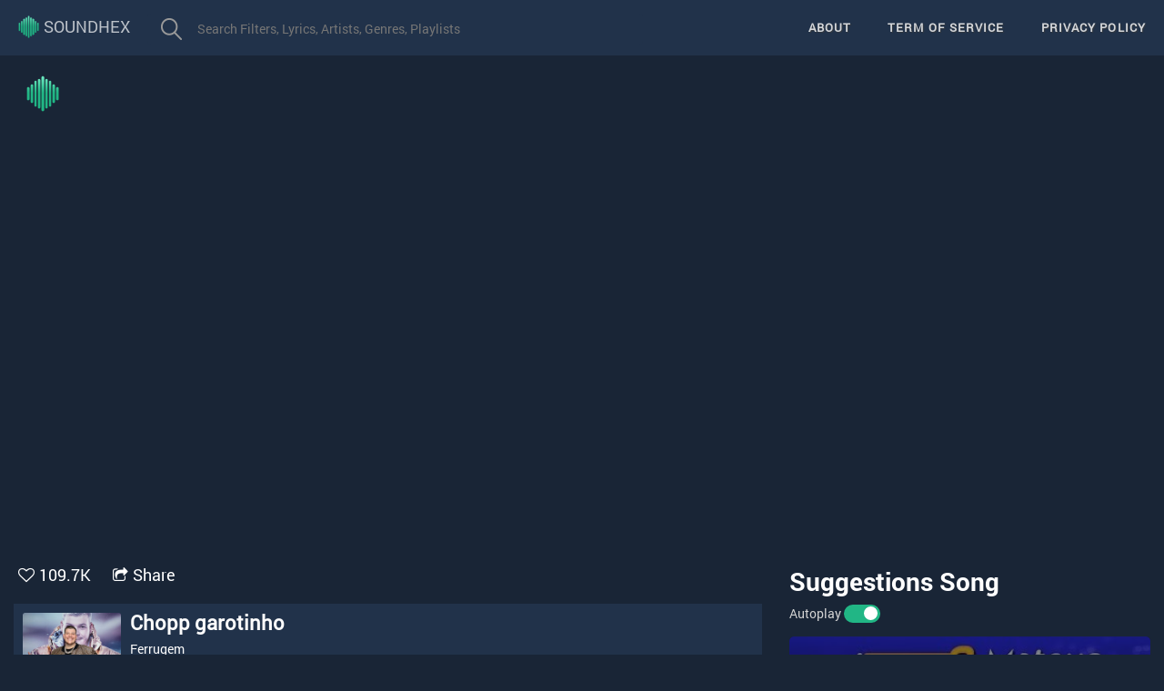

--- FILE ---
content_type: text/html; charset=utf-8
request_url: http://soundhex.com/chopp-garotinho-21992.html
body_size: 24817
content:
<!DOCTYPE html><html lang="en"><head itemscope="" itemtype="http://schema.org/WebSite">
    <meta charset="utf-8">
    <meta http-equiv="X-UA-Compatible" content="IE=edge">
    <meta name="viewport" content="width=device-width, initial-scale=1">
    <meta name="robots" content="index, follow">

    <meta name="robots" content="all">
    <meta http-equiv="EXPIRES" content="Mon, 22 Jul 2222 11:12:01 GMT">
    <meta name="author" content="SoundHex">
    <meta itemprop="name" content="SoundHex">
    <link rel="canonical" href="/">
    <link rel="canonical" href="http://soundhex.com/" itemprop="url">


    <title>Chopp garotinho - Ferrugem | SoundHex</title>
    <base href="/">
    <link rel="icon" type="image/x-icon" href="favicon.ico">
    <link rel="stylesheet" href="https://stackpath.bootstrapcdn.com/font-awesome/4.7.0/css/font-awesome.min.css">
    <link rel="stylesheet" href="https://maxcdn.bootstrapcdn.com/bootstrap/3.4.0/css/bootstrap.min.css">
    <script id="facebook-jssdk" src="//connect.facebook.net/en_US/sdk.js#xfbml=1&amp;version=v3.2"></script><script async="" src="https://pagead2.googlesyndication.com/pagead/js/adsbygoogle.js?client=ca-pub-5971863943103151" crossorigin="anonymous"></script>
<link rel="stylesheet" href="styles.d9978168e5078fef7a43.css"><style ng-transition="app-root">@import url(https://fonts.googleapis.com/css?family=Roboto:400,400i,700);
.flexbox[_ngcontent-sc0]{width:100%;height:100%;display:-webkit-box;display:flex;-webkit-box-pack:center;justify-content:center;-webkit-box-align:center;align-items:center}
.search[_ngcontent-sc0]{border:none;-webkit-border-radius:4px;-moz-border-radius:4px;float:left;margin-top:15px;margin-right:15px;overflow:hidden}
.input_search[_ngcontent-sc0]{width:500px;border:0 none;border-radius:4px 0 0 4px;-moz-border-radius:4px 0 0 4px;-webkit-border-radius:4px 0 0 4px;display:block;background-color:#21324a;float:right;margin-left:-5px;height:34px;line-height:34px;padding:0 10px;color:#fff}
.input_search[_ngcontent-sc0]:focus{outline:0}
input[type=submit][_ngcontent-sc0]{cursor:pointer}
.icon_search[_ngcontent-sc0]{background:#21324a url(/assets/images/search-btn.png) no-repeat 15px 5px;height:34px;width:50px}
.btn_search[_ngcontent-sc0]{border:0 none;margin:0;float:right;cursor:pointer}
.icon[_ngcontent-sc0]{display:block}
.fh5co-bg[_ngcontent-sc0]{background-size:cover;background-position:center center;background-repeat:no-repeat;position:relative}
.fh5co-bg[_ngcontent-sc0]{background-size:cover;background-position:center center;position:relative;width:100%;float:left}
.fh5co-bg[_ngcontent-sc0]   .overlay[_ngcontent-sc0]{position:absolute;top:0;left:0;right:0;bottom:0;background:rgba(0,0,0,.5);-webkit-transition:.5s;transition:.5s}
.fh5co-bg-section[_ngcontent-sc0]{background:rgba(0,0,0,.05)}
#fh5co-footer[_ngcontent-sc0]{margin-top:10px;padding:1em 0;clear:both}
#fh5co-footer[_ngcontent-sc0]{position:relative}
#fh5co-footer[_ngcontent-sc0]   .overlay[_ngcontent-sc0]{position:absolute;top:0;left:0;right:0;bottom:0;background:#21324a;-webkit-transition:.5s;transition:.5s}
#fh5co-footer[_ngcontent-sc0]   h3[_ngcontent-sc0]{margin-bottom:15px;font-weight:700;font-size:15px;letter-spacing:2px;text-transform:uppercase;color:rgba(255,255,255,.8)}
#fh5co-footer[_ngcontent-sc0]   .fh5co-footer-links[_ngcontent-sc0]{padding:0;margin:0}
#fh5co-footer[_ngcontent-sc0]   .fh5co-footer-links[_ngcontent-sc0]   li[_ngcontent-sc0]{padding:0;margin:0;list-style:none}
#fh5co-footer[_ngcontent-sc0]   .fh5co-footer-links[_ngcontent-sc0]   li[_ngcontent-sc0]   a[_ngcontent-sc0]{color:rgba(255,255,255,.5);text-decoration:none}
#fh5co-footer[_ngcontent-sc0]   .fh5co-footer-links[_ngcontent-sc0]   li[_ngcontent-sc0]   a[_ngcontent-sc0]:hover{color:#fff;font-weight:700}
#fh5co-footer[_ngcontent-sc0]   .fh5co-widget[_ngcontent-sc0]{margin-bottom:30px}
@media screen and (max-width:768px){
#fh5co-footer[_ngcontent-sc0]   .fh5co-widget[_ngcontent-sc0]{text-align:left}
}
@media only screen and (max-width:1170px){
.input_search[_ngcontent-sc0]{width:220px!important}
}
#fh5co-footer[_ngcontent-sc0]   .fh5co-widget[_ngcontent-sc0]   h3[_ngcontent-sc0]{margin-bottom:15px;font-weight:700;font-size:15px;letter-spacing:2px;text-transform:uppercase}
#fh5co-footer[_ngcontent-sc0]   .copyright[_ngcontent-sc0]   .block[_ngcontent-sc0]{display:block}
.btn-primary[_ngcontent-sc0]{background:#f85a16;color:#fff;border:2px solid #f85a16}
.btn-primary[_ngcontent-sc0]:active, .btn-primary[_ngcontent-sc0]:focus, .btn-primary[_ngcontent-sc0]:hover{background:#f96c2f!important;border-color:#f96c2f!important}
.btn-primary.btn-outline[_ngcontent-sc0]{background:0 0;color:#f85a16;border:1px solid #f85a16}
.btn-primary.btn-outline[_ngcontent-sc0]:active, .btn-primary.btn-outline[_ngcontent-sc0]:focus, .btn-primary.btn-outline[_ngcontent-sc0]:hover{background:#f85a16;color:#fff}
.scroll-to-top[_ngcontent-sc0]{position:fixed;bottom:15px;right:15px;opacity:0;-webkit-transition:all .2s ease-in-out;transition:all .2s ease-in-out}
.scroll-to-top[_ngcontent-sc0]   button[_ngcontent-sc0], .show-scrollTop[_ngcontent-sc0]   button[_ngcontent-sc0]{height:40px;width:40px;border-radius:50%;box-shadow:0 2px 4px 0 rgba(0,0,0,.14);margin-bottom:10px;background-color:#fff;border:none;color:#a0a0a0}
.show-scrollTop[_ngcontent-sc0]{z-index:1000;opacity:1;-webkit-transition:all .2s ease-in-out;transition:all .2s ease-in-out}
.show-scrollTop[_ngcontent-sc0]   button[_ngcontent-sc0]:hover{color:#21b685}
.logo_img[_ngcontent-sc0]{width:auto;height:25px;display:inline-block;margin-top:-3px}
/*# sourceMappingURL=[data-uri] */</style><style ng-transition="app-root">article{margin-top:10px;margin-left:auto;margin-right:auto;padding:0 15px}
.row{margin:0}
.box{margin:15px 0 20px;position:relative;clear:both}
.more_action{margin-right:10px}
.actions-list{color:#fff;overflow:hidden;margin-left:-35px;clear:both}
.actions-list li{margin-right:24px;height:24px;float:left}
.actions-list li a{font-size:1.8rem}
.actions-list i{margin:0 5px -2px 0;font-size:1.8rem}
.detail{min-height:90px}
.song_detail{margin:0;overflow:hidden;width:15%;height:15%}
.img_detail{margin-right:20px;float:left}
.name_detail{color:#fff;font-family:Averta-Bold;font-size:24px;line-height:30px;font-weight:400;white-space:pre;overflow:hidden;text-overflow:ellipsis;margin-bottom:5px}
h1.name_detail span.artist,h1.name_detail span.artist a{font-family:Averta-Light;color:#6a8385;font-size:24px}
.detail-info{color:#fff;line-height:27px;margin:10px 0 4px 70px}
p.h2-song-detail{margin-bottom:9px}
.detail p{line-height:22px}
.h2-album-detail,.h2-song-detail,.h2-video-detail{font-size:14px;margin-bottom:5px;font-weight:400}
span.label{color:#6a8385;font-size:1.2rem;padding-left:0}
.detail a,.val{color:#fff}
.tags-list{clear:both;width:100%;overflow:hidden;min-height:40px;line-height:25px;color:#6a8385;font-family:Averta-Light;font-size:16px;margin:29px 0 -24px}
.tags-list a{color:#21b685}
.show{max-height:100%!important}
.play-youtube{width:100%;text-align:center}
#video{display:block;margin:auto;width:97.5vw;height:calc(97.5vw/1.77);max-width:100vw;max-height:56.25vw}
.show-info-song{height:180px;background-color:#fff;color:#000;border-radius:5px}
.content-song{margin-top:10px}
.col-info-top{height:70px;border-bottom:1px solid #ddd;margin:0 15px}
.col-info-top{position:relative}
.col-info-top h1{position:absolute;font-size:26px;white-space:nowrap;overflow:hidden;text-overflow:ellipsis;width:100%}
.col-info-song{height:110px}
.col-info-song .col-md-8{border-right:1px solid #ddd;height:100%}
.col-info-song .col-md-8 .col-name h2{font-weight:700}
.col-info-song .col-md-8 .col-name{margin-top:-10px}
.col-info-song .col-md-8 .col-artist img{width:50px;height:50px;border-radius:50%}
.col-info-song .col-md-8 .col-artist a{color:#000;margin-left:10px;font-size:20px}
.col-info-song .col-md-4 i{opacity:0;font-size:28px;color:#1f1e1e;will-change:transform;-webkit-transform:scale(.1);transform:scale(.1);-webkit-transition:all .3s ease;transition:all .3s ease}
.col-info-song .col-md-4 .btn_wrap{position:relative;display:-webkit-box;display:flex;-webkit-box-pack:center;justify-content:center;-webkit-box-align:center;align-items:center;overflow:hidden;cursor:pointer;width:240px;height:50px;background-color:#eeeeed;border-radius:80px;padding:0 18px;will-change:transform;-webkit-transition:all .2s ease-in-out;transition:all .2s ease-in-out;left:50%;margin-right:-50%;-webkit-transform:translate(-50%,50%);transform:translate(-50%,50%)}
.col-info-song .col-md-4 .btn_wrap:hover{-webkit-transform:scale(1.1);transform:scale(1.1);left:50%;margin-right:-50%;-webkit-transform:translate(-50%,50%);transform:translate(-50%,50%)}
.col-info-song .col-md-4 span{position:absolute;z-index:99;width:240px;height:72px;border-radius:80px;font-family:-apple-system,BlinkMacSystemFont,'Segoe UI',Roboto,Oxygen,Ubuntu,Cantarell,'Open Sans','Helvetica Neue',sans-serif;font-size:20px;text-align:center;line-height:70px;letter-spacing:2px;color:#eeeeed;background-color:#1f1e1e;padding:0 18px;-webkit-transition:all 1.2s ease;transition:all 1.2s ease}
.col-info-song .col-md-4 .container{display:-webkit-box;display:flex;justify-content:space-around;-webkit-box-align:center;align-items:center;width:240px;height:64px;border-radius:80px}
.col-info-song .col-md-4 .container i:nth-of-type(1){-webkit-transition-delay:1.1s;transition-delay:1.1s}
.col-info-song .col-md-4 .container i:nth-of-type(2){-webkit-transition-delay:.9s;transition-delay:.9s}
.col-info-song .col-md-4 .container i:nth-of-type(3){-webkit-transition-delay:.7s;transition-delay:.7s}
.col-info-song .col-md-4 .container i:nth-of-type(4){-webkit-transition-delay:.4s;transition-delay:.4s}
.col-info-song .col-md-4 .btn_wrap:hover span{-webkit-transition-delay:.25s;transition-delay:.25s;-webkit-transform:translateX(-280px);transform:translateX(-280px)}
.col-info-song .col-md-4 .btn_wrap:hover i{opacity:1;-webkit-transform:scale(1);transform:scale(1)}
.lyric{min-height:175px;background:0 0;padding:0 0 30px;color:#fff;font-family:Averta-Light}
.lyrics .title{font-size:18px;font-family:Averta-Bold;margin:20px 0}
.lyrics div{line-height:25px;font-size:1.6rem;color:#fff;font-family:Averta-Light}
.dsc-body{max-height:275px;overflow:hidden;white-space:pre-line}
.gr-exp-coll{position:relative}
.btn-exp-coll{position:inherit;bottom:0}
.btn-exp,.excoll,.nhacvnplayer ul li.playing a{color:#21b685!important}
.btn-exp{font-size:13px;color:#0ba14b}
.related-songs{margin:0;height:auto;color:#000;border-radius:5px}
.title-lyrics{font-size:20px;border-bottom:1px solid #000}
.content{position:relative;width:100%;margin:10px 0;overflow:hidden;border-radius:5px}
.content .content-overlay{background:rgba(0,0,0,.7);position:absolute;height:100%;width:100%;left:0;top:0;bottom:0;right:0;opacity:1;-webkit-transition:all .4s ease-in-out 0;transition:all .4s ease-in-out 0}
.related-songs-col .content .content-image{opacity:1;width:100%;height:175px;-webkit-transform:scale(1.35);transform:scale(1.35)}
.related-songs-col .content:hover .content-image{opacity:.5}
#suggestions-song .content-image{width:100%;-webkit-transform:scale(1.35);transform:scale(1.35);opacity:.5}
.content-details{position:absolute;text-align:center;padding-left:1em;padding-right:1em;width:100%;top:50%;left:50%;opacity:1;-webkit-transform:translate(-50%,-50%);transform:translate(-50%,-50%);-webkit-transition:all .3s ease-in-out 0;transition:all .3s ease-in-out 0}
.content-details h3{color:#fff;font-weight:500;letter-spacing:.15em;margin-bottom:.5em;text-transform:uppercase;max-height:80px;overflow:hidden}
.content-details p{color:#fff;font-size:1.5em}
.suggestions-song{color:#fff;background:0 0;font-size:28px;font-family:Averta-Bold;text-transform:none}
.related-songs .title-related-songs{font-family:Averta-Bold;font-size:28px;color:#fff;text-transform:none}
.related-songs-data{margin-left:-15px}
.related-songs h4 a{color:#fff;font-weight:400;font-size:1.4rem}
.related-songs h4{color:#fff;width:100%;white-space:nowrap;overflow:hidden;text-overflow:ellipsis}
.related-songs h4:hover{color:#21b685}
.related-songs h5 span{color:#999}
.related-songs .content{position:relative;margin:auto;overflow:hidden}
.related-songs .content .content-overlay{background:rgba(0,0,0,.7);position:absolute;height:100%;width:100%;left:0;top:0;bottom:0;right:0;opacity:0;-webkit-transition:all .4s ease-in-out 0;transition:all .4s ease-in-out 0}
.related-songs .content .content-overlay{opacity:1}
.related-songs .content-image{width:100%}
.related-songs .content-details{position:absolute;text-align:center;padding-left:1em;padding-right:1em;width:100%;top:50%;left:50%;opacity:0;-webkit-transform:translate(-50%,-50%);transform:translate(-50%,-50%);-webkit-transition:all .3s ease-in-out 0;transition:all .3s ease-in-out 0}
.related-songs .content:hover .content-details{top:50%;left:50%;opacity:1}
.related-songs .content-details h3{color:#fff;font-weight:500;letter-spacing:.15em;margin-bottom:.5em;text-transform:uppercase}
.related-songs .content-details p{color:#fff;font-size:.8em}
.related-songs .fadeIn-bottom{top:80%}
.related-songs-col{margin:5px 0}
.related-songs-col h5{margin:-5px 0 10px;height:30px;overflow:hidden}
@media only screen and (max-width:600px){
article{margin-top:10px}
.btn_wrap{top:-75px}
.col-info-top{height:55px}
.col-info-top h1{font-size:16px}
.col-name h2{font-size:20px}
.col-info-song .col-md-8 .col-artist{text-align:center}
.col-info-song .col-md-8 .col-artist a{font-size:16px}
.col-info-song{height:125px}
.col-info-song .col-md-8 .col-name{margin-top:0;text-align:center}
.col-info-song .col-md-4 .btn_wrap{width:160px;height:35px;-webkit-transform:translate(-50%,120%);transform:translate(-50%,120%)}
.col-info-song .col-md-4 i{font-size:24px}
.col-info-song .col-md-4 .container{width:160px;height:35px}
.tags .container{text-align:center}
.col-info-song .col-md-8{border-right:none}
#suggestions-song{display:none}
}
@media only screen and (min-width:600px){
.show-info-song{height:165px}
.col-info-top{height:55px}
.col-info-song{display:-webkit-box;display:flex}
.col-info-song .col-md-8{width:70%}
.col-info-top h1{font-size:18px}
.col-info-song .col-md-8 .col-name h2{font-size:20px}
}
@media only screen and (min-width:992px){
.col-info-song .col-md-4 .btn_wrap{width:200px}
}
@media only screen and (min-width:1200px){
article{max-width:1400px}
#video{max-width:1400px;height:calc(97.5vw/2.38)}
.content-song{margin-left:-15px;margin-right:-15px}
}
.box-comment .box_title{border:none;background:0 0}
.box_title .name{color:#fff;background:0 0;font-size:28px;font-family:Averta-Bold;margin-top:0;text-transform:none;float:left;font-weight:300;line-height:35px}
.nobg{background:0 0!important}
.box_content{background-color:#edeff4;position:relative;overflow:hidden}
.comment_facbook{margin-top:15px;background-color:#edeff4}
.comment-facebook{display:grid}
.fa-heart{color:#f64136}
#love_btn{cursor:pointer}
.switch{position:relative;display:inline-block;width:40px;height:20px}
.switch input{opacity:0;width:0;height:0}
.slider{position:absolute;cursor:pointer;top:0;left:0;right:0;bottom:0;background-color:#ccc;-webkit-transition:.4s;transition:.4s}
.slider:before{position:absolute;content:"";height:15px;width:15px;left:4px;bottom:3px;background-color:#fff;-webkit-transition:.4s;transition:.4s}
input:checked+.slider{background-color:#21b685}
input:focus+.slider{box-shadow:0 0 1px #21b685}
input:checked+.slider:before{-webkit-transform:translateX(18px);transform:translateX(18px)}
.slider.round{border-radius:34px}
.slider.round:before{border-radius:50%}
.sub-container{padding:30px;width:100%;position:relative;background-color:#21324a;margin-left:auto;margin-right:auto}
.medium-card-11{float:left;position:relative;display:inline-block;overflow:hidden;border-radius:2px;height:160px;width:160px}
.medium-card-11 img{position:absolute;top:0;left:0;bottom:0;width:100%;height:100%;-o-object-fit:cover;object-fit:cover;border-radius:2px;-webkit-transition:all .7s;transition:all .7s}
.info-banner-body{margin-left:190px;position:relative;color:#fcfcfc}
.info-banner-body .left-info{float:left}
.info-banner-body .left-info .ranking{font-size:12px;color:#a0a0a0}
.info-banner-body a{color:#a0a0a0;cursor:pointer}
.info-banner-body .left-info h1{font-size:22px;font-weight:500;color:#fcfcfc;margin:0;line-height:1.3}
.info-banner-body .left-info .artist-name{font-size:14px;margin-bottom:15px;margin-top:5px}
.info-banner-body .artist-name a{color:#fcfcfc}
.info-banner-body .left-info .subtext{font-size:14px;color:#a0a0a0;margin-bottom:3px}
.info-banner-body .left-info .subtext a:first-child{margin-left:0}
.info-banner-body a{color:#a0a0a0;cursor:pointer}
.info-banner-body .left-info .subtext a:first-child{margin-left:0}
@media screen and (min-width:240px){
.sub-container{padding:10px}
.info-banner-body{margin-left:0;display:-webkit-box;display:flex;overflow:hidden}
.medium-card-11{height:15vh;max-width:100%;width:15vh;max-height:100%}
.info-banner-body .left-info{margin-left:10px}
.related-songs-col .content .content-image{height:80px}
}
@media screen and (min-width:320px){
.related-songs-col .content .content-image{height:100px}
}
@media screen and (min-width:480px){
.related-songs-col .content .content-image{height:175px}
}
@media screen and (min-width:768px){
.related-songs-col .content .content-image{height:234px}
.info-banner-body .left-info{margin-top:-3px;margin-left:10px}
}
@media screen and (min-width:1024px){
.related-songs-col .content .content-image{height:133px}
}
.tag{border:1px #a0a0a0 solid;font-family:'Open sans',sans-serif;font-size:1rem;margin-bottom:5px;color:#a0a0a0;padding:.1875rem .5rem;border-radius:1.125rem;text-transform:lowercase;letter-spacing:1px;display:inline-block;cursor:pointer;text-decoration:none;-webkit-transition:all .3s ease-in-out;transition:all .3s ease-in-out;margin-right:5px}
.tag:hover{border-color:#fff!important;color:#fff!important}
.tag:not(:first-of-type){margin-left:.3125rem}
.tag--blue{border-color:#457b8c;color:#457b8c}
.tag--blue:hover{background:#457b8c;color:#fff}
.watermark{width:auto;height:40px;display:block;position:absolute;margin:12px 0 0 12px;z-index:1000;}
.like_song{color:#21b685}
/*# sourceMappingURL=[data-uri] */</style><meta name="twitter:card" content="summary"><meta name="twitter:site" content="http://soundhex.com/chopp-garotinho-21992.html"><meta name="twitter:title" content="Chopp garotinho - Ferrugem | SoundHex"><meta name="twitter:description" content="Lalaiá, laiá, laiá Lembro do chopp garotinho Mesa de barzinho Clima de beijinho Ouvindo voz e violão No embalo da canção Dançando agarradinho Lembro do dia em que marcamos um encontro Eu te levei pra sair, e"><meta name="twitter:image" content="http://i1.ytimg.com/vi/ujHm8Rx5Vh4/0.jpg"><meta property="og:type" content="article"><meta property="og:site_name" content="Chopp garotinho - Ferrugem | SoundHex"><meta property="og:title" content="Chopp garotinho - Ferrugem | SoundHex"><meta property="og:description" content="Lalaiá, laiá, laiá Lembro do chopp garotinho Mesa de barzinho Clima de beijinho Ouvindo voz e violão No embalo da canção Dançando agarradinho Lembro do dia em que marcamos um encontro Eu te levei pra sair, e"><meta property="og:image" content="http://i1.ytimg.com/vi/ujHm8Rx5Vh4/0.jpg"><meta property="og:url" content="http://soundhex.com/chopp-garotinho-21992.html"><meta property="description" content="Lalaiá, laiá, laiá Lembro do chopp garotinho Mesa de barzinho Clima de beijinho Ouvindo voz e violão No embalo da canção Dançando agarradinho Lembro do dia em que marcamos um encontro Eu te levei pra sair, e"><meta property="og:video:type" content="video/mp4"><meta property="og:video:url" content="https://www.youtube.com/embed/ujHm8Rx5Vh4?autoplay=1&amp;showinfo=0&amp;modestbranding=1&amp;enablejsapi=1"><meta property="og:video:secure_url" content="https://www.youtube.com/embed/ujHm8Rx5Vh4?autoplay=1&amp;showinfo=0&amp;modestbranding=1&amp;enablejsapi=1"><meta property="og:video:width" content="640"><meta property="og:video:height" content="360"><meta property="og:video:type" content="application/x-shockwave-flash"><meta property="og:video:width" content="640"><meta property="og:video:height" content="360"><meta property="og:video:type" content="text/html"></head>

<body>

    <app-root _nghost-sc0="" ng-version="7.2.15"><nav _ngcontent-sc0="" class="navbar navbar-default navbar-fixed-top" id="topNav"><div _ngcontent-sc0="" class="container-fluid"><div _ngcontent-sc0="" class="navbar-header"><button _ngcontent-sc0="" class="navbar-toggle collapsed" data-target="#bs-navbar" data-toggle="collapse" type="button"><span _ngcontent-sc0="" class="sr-only">Toggle navigation</span><span _ngcontent-sc0="" class="icon-bar"></span><span _ngcontent-sc0="" class="icon-bar"></span><span _ngcontent-sc0="" class="icon-bar"></span></button><a _ngcontent-sc0="" class="navbar-brand page-scroll" href="/" style="text-transform: uppercase;"><i _ngcontent-sc0="" class="ion-ios-analytics-outline"></i><img _ngcontent-sc0="" class="logo_img" src="/assets/images/soundhex.png" alt="SoundHex"> SoundHex</a></div><div _ngcontent-sc0="" class="navbar-collapse collapse" id="bs-navbar"><ul _ngcontent-sc0="" class="nav navbar-nav"><!----><li _ngcontent-sc0=""><form _ngcontent-sc0="" action="/search" class="search ng-untouched ng-pristine ng-valid" method="get" novalidate=""><input _ngcontent-sc0="" autocomplete="off" class="input_search autocomplete ui-autocomplete-input" id="keyword" name="q" placeholder="Search Filters, Lyrics, Artists, Genres, Playlists" required="" type="text" value=""><input _ngcontent-sc0="" class="btn_search icon icon_search" type="submit" value=""></form></li></ul><ul _ngcontent-sc0="" class="nav navbar-nav navbar-right"><!----><li _ngcontent-sc0=""><a _ngcontent-sc0="" class="page-scroll" href="/about">About</a></li><li _ngcontent-sc0=""><a _ngcontent-sc0="" class="page-scroll" href="/term-of-service">Term of Service</a></li><li _ngcontent-sc0=""><a _ngcontent-sc0="" class="page-scroll" href="/privacy-policy">Privacy policy</a></li></ul></div></div></nav><router-outlet _ngcontent-sc0=""></router-outlet><app-detail><article><div class="row play-youtube"><img alt="SoundHex Watermark" class="watermark" src="/assets/images/soundhex.png"><iframe allow="accelerometer; autoplay; encrypted-media; gyroscope; picture-in-picture" allowfullscreen="" frameborder="0" height="100%" id="video" width="100%" src="https://www.youtube.com/embed/ujHm8Rx5Vh4?autoplay=1&amp;showinfo=0&amp;modestbranding=1&amp;enablejsapi=1"></iframe></div><div class="row content-song"><div class="col-md-8"><div class="box"><ul class="more_action actions actions-list"><li><i aria-hidden="true" class="fa fa-heart-o" id="love_btn"></i><a href="javascript:void(0)" class="">109.7K</a></li><li><i aria-hidden="true" class="fa fa-share-square-o"></i><a onclick="javascript:window.open(this.href, '', 'menubar=no,toolbar=no,resizable=yes,scrollbars=yes,height=300,width=600');return false;" target="_blank" title="Share on Facebook" href="undefined">Share</a></li></ul></div><div class="sub-container clearfix"><a class="medium-card-11 "><img onerror="this.src='/assets/images/default.png'" src="https://cdns-images.dzcdn.net/images/artist/7bbb005dd263687de70015c8b0adeb11/250x250-000000-80-0-0.jpg" alt="Chopp garotinho"></a><div class="info-banner-body clearfix"><div class="left-info"><h1 title="Chopp garotinho"><strong>Chopp garotinho</strong></h1><div class="artist-name"><span class="artist f-weight4"><!----><span><a href="/artist/ferrugem-711.html" title="See all songs of Ferrugem">Ferrugem</a><!----></span></span></div><div class="subtext authors">Hits: 548.5K</div><div class="subtext album">Artist: <span class="artist f-weight4"><!----><span><a href="/artist/ferrugem-711.html" title="See all songs of Ferrugem">Ferrugem</a><!----></span></span></div><div class="subtext category">Genre: <!----><span><a href="/genre?name=Brazilian Music" title="See all songs of Brazilian Music">Brazilian Music</a><!----></span></div></div></div></div><div class="lyrics box gr-exp-coll"><h2 class="title">Lyrics</h2><div class="content_lyrics dsc-body">Lalaiá, laiá, laiá
Lalaiá, laiá, laiá
Lalaiá, laiá, laiá
Lalaiá, laiá, laiá

Lalaiá, laiá, laiá
Lalaiá, laiá, laiá (oba)
Lalaiá, laiá, laiá
Lalaiá, laiá, laiá

Lembro do dia em que marcamos um encontro
Eu te levei pra sair, e
E nunca mais você saiu da minha vida
E sou louco por ti

Naquele instante, deu a luz ao nosso amor
É impossível esquecer
Guardo detalhes dessa noite fascinante
Que eu passei com você

Lembro do chopp garotinho
Mesa de barzinho
Clima de beijinho

Ouvindo voz e violão
No embalo da canção
Dançando agarradinho

Lembro do chopp garotinho
Mesa de barzinho
Clima de beijinho

Ouvindo voz e violão
No embalo da canção
Dançando agarradinho (simbora)

Lalaiá, laiá, laiá
Lalaiá, laiá, laiá
Lalaiá, laiá, laiá
Lalaiá, laiá, laiá

Oba
Lalaiá, laiá, laiá (oh oh)
Lalaiá, laiá, laiá
Lalaiá, laiá, laiá
Lalaiá, laiá, laiá

Lembro do dia em que marcamos um encontro
Eu te levei pra sair, e
E nunca mais você saiu da minha vida
E sou louco por ti

Naquele instante, deu a luz ao nosso amor
É impossível esquecer
Guardo detalhes dessa noite fascinante
Que eu passei com você

Lembro do chopp garotinho
Mesa de barzinho
Clima de beijinho

Ouvindo voz e violão
No embalo da canção
Dançando agarradinho

Lembro do chopp garotinho
Mesa de barzinho
Clima de beijinho

Ouvindo voz e violão
No embalo da canção
Dançando agarradinho

Lembro do chopp garotinho 
Mesa de barzinho (daquele momento em diante)
Clima de beijinho (a minha vida foi só felicidade)

Ouvindo voz e violão (amei te conhecer minha preta)
No embalo da canção (simbora)

Lembro do chopp garotinho
Mesa de barzinho
Clima de beijinho

Ouvindo voz e violão
No embalo da canção
Dançando agarradinho

Vem no lalaiá, laiá
Lalaiá, laiá, laiá
Lalaiá, laiá, laiá
Lalaiá, laiá, laiá
Lalaiá, laiá, laiá

(Oba) lalaiá, laiá, laiá
Lalaiá, laiá, laiá
Lalaiá, laiá, laiá
Lalaiá, laiá, laiá</div><div class="btn-exp-coll"><a class="btn-exp" href="javascript: void(0);">Show more</a></div></div><div class="tags"><!----><a class="tag" href="/search?q=Lalaiá,+laiá,+laiá" title="Lalaiá, laiá, laiá">Lalaiá, laiá, laiá</a><a class="tag" href="/search?q=Lembro+do+chopp+garotinho" title="Lembro do chopp garotinho">Lembro do chopp garotinho</a><a class="tag" href="/search?q=Mesa+de+barzinho" title="Mesa de barzinho">Mesa de barzinho</a><a class="tag" href="/search?q=Clima+de+beijinho" title="Clima de beijinho">Clima de beijinho</a><a class="tag" href="/search?q=Ouvindo+voz+e+violão" title="Ouvindo voz e violão">Ouvindo voz e violão</a><a class="tag" href="/search?q=No+embalo+da+canção" title="No embalo da canção">No embalo da canção</a><a class="tag" href="/search?q=Dançando+agarradinho" title="Dançando agarradinho">Dançando agarradinho</a><a class="tag" href="/search?q=Lembro+do+dia+em+que+marcamos+um+encontro" title="Lembro do dia em que marcamos um encontro">Lembro do dia em que marcamos um encontro</a><a class="tag" href="/search?q=Eu+te+levei+pra+sair,+e" title="Eu te levei pra sair, e">Eu te levei pra sair, e</a></div><!----><div class="related-songs"><h1 class="title-related-songs">Related Songs</h1><div class="row related-songs related-songs-data"><!----><div class="col-xs-6 col-md-3 related-songs-col"><div class="content"><a href="fiquei-sabendo-21903.html"><div class="content-overlay"></div><img class="content-image" src="https://i1.ytimg.com/vi/8PC4Qa_14p4/0.jpg" alt="Fiquei Sabendo"><div class="content-details fadeIn-bottom"><h3 class="content-title" title="Fiquei Sabendo"><i aria-hidden="true" class="fa fa-play-circle-o"></i> 972.4K </h3></div></a></div><h4 title="Fiquei Sabendo"><a href="fiquei-sabendo-21903.html">Fiquei Sabendo</a></h4><h5><!----><span><a href="/artist/avioes-do-forro-705.html" title="See all songs of Aviões do Forró">Aviões do Forró</a><!----></span></h5></div><div class="col-xs-6 col-md-3 related-songs-col"><div class="content"><a href="devagarinho-remix-21086.html"><div class="content-overlay"></div><img class="content-image" src="https://i1.ytimg.com/vi/lTMmJt5MHLE/0.jpg" alt="Devagarinho (Remix)"><div class="content-details fadeIn-bottom"><h3 class="content-title" title="Devagarinho (Remix)"><i aria-hidden="true" class="fa fa-play-circle-o"></i> 613.4K </h3></div></a></div><h4 title="Devagarinho (Remix)"><a href="devagarinho-remix-21086.html">Devagarinho (Remix)</a></h4><h5><!----><span><a href="/artist/dennis-dj-659.html" title="See all songs of Dennis DJ">Dennis DJ</a><!----></span></h5></div><div class="col-xs-6 col-md-3 related-songs-col"><div class="content"><a href="dormi-na-praça-ao-vivo-26397.html"><div class="content-overlay"></div><img class="content-image" src="https://i1.ytimg.com/vi/uWX0O8ATY3k/0.jpg" alt="Dormi na Praça (Ao Vivo)"><div class="content-details fadeIn-bottom"><h3 class="content-title" title="Dormi na Praça (Ao Vivo)"><i aria-hidden="true" class="fa fa-play-circle-o"></i> 625.2K </h3></div></a></div><h4 title="Dormi na Praça (Ao Vivo)"><a href="dormi-na-praça-ao-vivo-26397.html">Dormi na Praça (Ao Vivo)</a></h4><h5><!----><span><a href="/artist/bruno-marrone-901.html" title="See all songs of Bruno &amp; Marrone">Bruno &amp; Marrone</a><!----></span></h5></div><div class="col-xs-6 col-md-3 related-songs-col"><div class="content"><a href="vai-malandra-feat-tropkillaz-dj-yuri-martins-21990.html"><div class="content-overlay"></div><img class="content-image" src="https://i1.ytimg.com/vi/kDhptBT_-VI/0.jpg" alt="Vai malandra (feat. Tropkillaz &amp; DJ Yuri Martins)"><div class="content-details fadeIn-bottom"><h3 class="content-title" title="Vai malandra (feat. Tropkillaz &amp; DJ Yuri Martins)"><i aria-hidden="true" class="fa fa-play-circle-o"></i> 389.8K </h3></div></a></div><h4 title="Vai malandra (feat. Tropkillaz &amp; DJ Yuri Martins)"><a href="vai-malandra-feat-tropkillaz-dj-yuri-martins-21990.html">Vai malandra (feat. Tropkillaz &amp; DJ Yuri Martins)</a></h4><h5><!----><span><a href="/artist/mc-zaac-710.html" title="See all songs of Mc Zaac">Mc Zaac</a><!----></span></h5></div><div class="col-xs-6 col-md-3 related-songs-col"><div class="content"><a href="cheia-de-manias-22266.html"><div class="content-overlay"></div><img class="content-image" src="https://i1.ytimg.com/vi/Db3Zzd5D-E8/0.jpg" alt="Cheia de Manias"><div class="content-details fadeIn-bottom"><h3 class="content-title" title="Cheia de Manias"><i aria-hidden="true" class="fa fa-play-circle-o"></i> 756.9K </h3></div></a></div><h4 title="Cheia de Manias"><a href="cheia-de-manias-22266.html">Cheia de Manias</a></h4><h5><!----><span><a href="/artist/raça-negra-724.html" title="See all songs of Raça Negra">Raça Negra</a><!----></span></h5></div><div class="col-xs-6 col-md-3 related-songs-col"><div class="content"><a href="o-beat-da-beata-31270.html"><div class="content-overlay"></div><img class="content-image" src="https://i1.ytimg.com/vi/bhdlyliyncY/0.jpg" alt="O Beat Da Beata"><div class="content-details fadeIn-bottom"><h3 class="content-title" title="O Beat Da Beata"><i aria-hidden="true" class="fa fa-play-circle-o"></i> 182.3K </h3></div></a></div><h4 title="O Beat Da Beata"><a href="o-beat-da-beata-31270.html">O Beat Da Beata</a></h4><h5><!----><span><a href="/artist/ana-carolina-366.html" title="See all songs of Ana Carolina">Ana Carolina</a><!----></span></h5></div><div class="col-xs-6 col-md-3 related-songs-col"><div class="content"><a href="ave-de-prata-ao-vivo-20521.html"><div class="content-overlay"></div><img class="content-image" src="https://i1.ytimg.com/vi/wzF4vp1Mfb8/0.jpg" alt="Ave de Prata (Ao Vivo)"><div class="content-details fadeIn-bottom"><h3 class="content-title" title="Ave de Prata (Ao Vivo)"><i aria-hidden="true" class="fa fa-play-circle-o"></i> 772.9K </h3></div></a></div><h4 title="Ave de Prata (Ao Vivo)"><a href="ave-de-prata-ao-vivo-20521.html">Ave de Prata (Ao Vivo)</a></h4><h5><!----><span><a href="/artist/zeca-baleiro-627.html" title="See all songs of Zeca Baleiro">Zeca Baleiro</a><!----></span></h5></div><div class="col-xs-6 col-md-3 related-songs-col"><div class="content"><a href="flor-de-lis-ao-vivo-22029.html"><div class="content-overlay"></div><img class="content-image" src="https://i1.ytimg.com/vi/iwHCqf0f2BY/0.jpg" alt="Flor de Lis (Ao Vivo)"><div class="content-details fadeIn-bottom"><h3 class="content-title" title="Flor de Lis (Ao Vivo)"><i aria-hidden="true" class="fa fa-play-circle-o"></i> 939.1K </h3></div></a></div><h4 title="Flor de Lis (Ao Vivo)"><a href="flor-de-lis-ao-vivo-22029.html">Flor de Lis (Ao Vivo)</a></h4><h5><!----><span><a href="/artist/thiaguinho-712.html" title="See all songs of Thiaguinho">Thiaguinho</a><!----></span></h5></div><div class="col-xs-6 col-md-3 related-songs-col"><div class="content"><a href="valeu-a-pena-26432.html"><div class="content-overlay"></div><img class="content-image" src="https://i1.ytimg.com/vi/V2M0TwaYM_k/0.jpg" alt="Valeu a Pena"><div class="content-details fadeIn-bottom"><h3 class="content-title" title="Valeu a Pena"><i aria-hidden="true" class="fa fa-play-circle-o"></i> 872.8K </h3></div></a></div><h4 title="Valeu a Pena"><a href="valeu-a-pena-26432.html">Valeu a Pena</a></h4><h5><!----><span><a href="/artist/fernando-sorocaba-904.html" title="See all songs of Fernando &amp; Sorocaba">Fernando &amp; Sorocaba</a><!----></span></h5></div><div class="col-xs-6 col-md-3 related-songs-col"><div class="content"><a href="a-nossa-praia-ao-vivo-22219.html"><div class="content-overlay"></div><img class="content-image" src="https://i1.ytimg.com/vi/_v0-5QY6y-M/0.jpg" alt="A Nossa Praia (Ao Vivo)"><div class="content-details fadeIn-bottom"><h3 class="content-title" title="A Nossa Praia (Ao Vivo)"><i aria-hidden="true" class="fa fa-play-circle-o"></i> 673.4K </h3></div></a></div><h4 title="A Nossa Praia (Ao Vivo)"><a href="a-nossa-praia-ao-vivo-22219.html">A Nossa Praia (Ao Vivo)</a></h4><h5><!----><span><a href="/artist/matheus-kauan-722.html" title="See all songs of Matheus &amp; Kauan">Matheus &amp; Kauan</a><!----></span></h5></div><div class="col-xs-6 col-md-3 related-songs-col"><div class="content"><a href="de-copo-em-copo-ao-vivo-26440.html"><div class="content-overlay"></div><img class="content-image" src="https://i1.ytimg.com/vi/J4Mfch1c_kw/0.jpg" alt="De Copo Em Copo (Ao Vivo)"><div class="content-details fadeIn-bottom"><h3 class="content-title" title="De Copo Em Copo (Ao Vivo)"><i aria-hidden="true" class="fa fa-play-circle-o"></i> 199.4K </h3></div></a></div><h4 title="De Copo Em Copo (Ao Vivo)"><a href="de-copo-em-copo-ao-vivo-26440.html">De Copo Em Copo (Ao Vivo)</a></h4><h5><!----><span><a href="/artist/george-henrique-rodrigo-906.html" title="See all songs of George Henrique &amp; Rodrigo">George Henrique &amp; Rodrigo</a><!----></span></h5></div><div class="col-xs-6 col-md-3 related-songs-col"><div class="content"><a href="quem-de-nos-dois-la-mia-storia-tra-le-dita-31276.html"><div class="content-overlay"></div><img class="content-image" src="https://i1.ytimg.com/vi/z4j9BhlmSSU/0.jpg" alt="Quem de nós Dois (La Mia Storia Tra Le Dita)"><div class="content-details fadeIn-bottom"><h3 class="content-title" title="Quem de nós Dois (La Mia Storia Tra Le Dita)"><i aria-hidden="true" class="fa fa-play-circle-o"></i> 936.7K </h3></div></a></div><h4 title="Quem de nós Dois (La Mia Storia Tra Le Dita)"><a href="quem-de-nos-dois-la-mia-storia-tra-le-dita-31276.html">Quem de nós Dois (La Mia Storia Tra Le Dita)</a></h4><h5><!----><span><a href="/artist/ana-carolina-366.html" title="See all songs of Ana Carolina">Ana Carolina</a><!----></span></h5></div></div></div><div class="comment-facebook"><div class="box_title"><h2 class="name nobg">Comment</h2></div><div class="box_content"><div class="fb-comments" data-numposts="20" data-width="100%"></div></div><div id="fb-root"></div></div></div><!----><div class="col-md-4" id="suggestions-song"><h1 class="suggestions-song">Suggestions Song</h1><div>Autoplay <label class="switch"><input type="checkbox"><span class="slider round"></span></label></div><!----><div class="content"><div class="content-overlay"></div><img class="content-image" alt="Ciclo (Ao Vivo)" src="https://i1.ytimg.com/vi/FN2KLe673f0/0.jpg"><div class="content-details fadeIn-top"><a href="ciclo-ao-vivo-21949.html"><h3 title="Ciclo (Ao Vivo)">Ciclo (Ao Vivo)</h3></a><!----><span><a href="/artist/jorge-mateus-708.html" title="See all songs of Jorge &amp; Mateus">Jorge &amp; Mateus</a><!----></span></div></div><div class="content"><div class="content-overlay"></div><img class="content-image" alt="Ser Humano Ou Anjo (Na Praia / Ao Vivo)" src="https://i1.ytimg.com/vi/wilY_GMUWJo/0.jpg"><div class="content-details fadeIn-top"><a href="ser-humano-ou-anjo-na-praia-ao-vivo-22214.html"><h3 title="Ser Humano Ou Anjo (Na Praia / Ao Vivo)">Ser Humano Ou Anjo (Na Praia / Ao Vivo)</h3></a><!----><span><a href="/artist/matheus-kauan-722.html" title="See all songs of Matheus &amp; Kauan">Matheus &amp; Kauan</a><!----></span></div></div><div class="content"><div class="content-overlay"></div><img class="content-image" alt="A Felicidade" src="https://i1.ytimg.com/vi/RLxmudlRyz4/0.jpg"><div class="content-details fadeIn-top"><a href="a-felicidade-22306.html"><h3 title="A Felicidade">A Felicidade</h3></a><!----><span><a href="/artist/maria-creuza-727.html" title="See all songs of Maria Creuza">Maria Creuza</a><!----></span></div></div><div class="content"><div class="content-overlay"></div><img class="content-image" alt="Rumo À Goiânia" src="https://i1.ytimg.com/vi/ytTCU5KiMQA/0.jpg"><div class="content-details fadeIn-top"><a href="rumo-a-goiania-20539.html"><h3 title="Rumo À Goiânia">Rumo À Goiânia</h3></a><!----><span><a href="/artist/gusttavo-lima-630.html" title="See all songs of Gusttavo Lima">Gusttavo Lima</a><!----></span></div></div></div></div></article><ngx-json-ld><script type="application/ld+json">{
  "@context": "http://schema.org",
  "@type": "NewsArticle",
  "mainEntityOfPage": {
    "@type": "WebPage",
    "@id": "http://soundhex.com/chopp-garotinho-21992.html"
  },
  "headline": null,
  "description": "Lalaiá, laiá, laiá Lembro do chopp garotinho Mesa de barzinho Clima de beijinho Ouvindo voz e violão No embalo da canção Dançando agarradinho Lembro do dia em que marcamos um encontro Eu te levei pra sair, e",
  "image": {
    "@type": "ImageObject",
    "url": "http://i1.ytimg.com/vi/ujHm8Rx5Vh4/0.jpg",
    "width": 720,
    "height": 480
  },
  "author": {
    "@type": "Person"
  },
  "publisher": {
    "@type": "Organization",
    "name": null,
    "logo": {
      "@type": "ImageObject",
      "url": "/assets/images/soundhex-default.png"
    }
  }
}</script></ngx-json-ld></app-detail><div _ngcontent-sc0="" class="scroll-to-top"><button _ngcontent-sc0=""><i _ngcontent-sc0="" class="fa fa-chevron-up"></i></button></div><footer _ngcontent-sc0="" class="fh5co-bg" id="fh5co-footer" role="contentinfo"><div _ngcontent-sc0="" class="overlay"></div><div _ngcontent-sc0="" class="container"><div _ngcontent-sc0="" class="row row-pb-md"><div _ngcontent-sc0="" class="col-md-4 fh5co-widget"><h3 _ngcontent-sc0="">About</h3><p _ngcontent-sc0="">There are millions of tracks on SoundHex. So whether you’re working out, partying or relaxing, the right music is always at your fingertips. Choose what you want to listen to, or let SoundHex surprise you.</p></div><div _ngcontent-sc0="" class="col-md-8"><h3 _ngcontent-sc0="">Network</h3><!----><div _ngcontent-sc0="" class="col-md-4 col-sm-4 col-xs-6"><ul _ngcontent-sc0="" class="fh5co-footer-links"><!----><li _ngcontent-sc0=""><a _ngcontent-sc0="" target="_blank" href="https://youtube.com">Youtube</a></li></ul></div></div></div><div _ngcontent-sc0="" class="row copyright"><div _ngcontent-sc0="" class="col-md-12 text-center"><p _ngcontent-sc0=""><small _ngcontent-sc0="" class="block">© 2019 | All Rights Reserved.</small><small _ngcontent-sc0="" class="block">Powered by SoundHex</small></p></div></div></div></footer></app-root>


    <!-- <div class="app-loading">
        <div class="logo"></div>
        <svg class="spinner" viewBox="25 25 50 50">
            <circle class="path" cx="50" cy="50" r="20" fill="none" stroke-width="2" stroke-miterlimit="10"/>
        </svg>
    </div> -->
    <script src="https://code.jquery.com/jquery-3.4.1.min.js"></script>
    <script src="https://maxcdn.bootstrapcdn.com/bootstrap/3.4.0/js/bootstrap.min.js"></script>
    <script src="//cdnjs.cloudflare.com/ajax/libs/jquery-easing/1.3/jquery.easing.min.js"></script>
    <script src="//cdnjs.cloudflare.com/ajax/libs/wow/1.1.2/wow.js"></script>
    <!-- Global site tag (gtag.js) - Google Analytics -->
    <script async="" src="https://www.googletagmanager.com/gtag/js?id=G-9PNNXPM6BC"></script>
    <script>
        window.dataLayer = window.dataLayer || [];
        function gtag() { dataLayer.push(arguments); }
        gtag('js', new Date());

        gtag('config', 'G-9PNNXPM6BC');
    </script>
    <script>
        (adsbygoogle = window.adsbygoogle || []).push({});
    </script>
    <!-- <script>(function (s, o, l, v, e, d) { if (s[o] == null && s[l + e]) { s[o] = "loading"; s[l + e](d, l = function () { s[o] = "complete"; s[v + e](d, l, !1) }, !1) } })(document, "readyState", "add", "remove", "EventListener", "DOMContentLoaded"); (function () { var s = document.createElement("script"); s.type = "text/javascript"; s.async = true; s.src = "https://cdn.engine.4dsply.com/Scripts/infinity.js.aspx?guid=e2f3a937-5fd2-4ca2-9a0f-eeb9910415c4"; s.id = "infinity"; s.setAttribute("data-guid", "e2f3a937-5fd2-4ca2-9a0f-eeb9910415c4"); s.setAttribute("data-version", "async"); var e = document.getElementsByTagName('script')[0]; e.parentNode.insertBefore(s, e) })();</script> -->
<script type="text/javascript" src="runtime.26209474bfa8dc87a77c.js"></script><script type="text/javascript" src="es2015-polyfills.bda95d5896422d031328.js" nomodule=""></script><script type="text/javascript" src="polyfills.5acd7e008b795458b26c.js"></script><script type="text/javascript" src="scripts.c79f81e0bb8daa542950.js"></script><script type="text/javascript" src="main.5b401f117bc880f20a15.js"></script>

<style>undefined@font-face{font-family:Questrial;src:url(/assets/fonts/Questrial.ttf)}@font-face{font-family:Averta-Regular;src:url(/assets/fonts/Averta-Regular.ttf)}@font-face{font-family:Averta-Light;src:url(/assets/fonts/Averta-Light.ttf)}@font-face{font-family:Averta-Bold;src:url(/assets/fonts/Averta-Bold.ttf)}</style><script id="app-root-state" type="application/json">{&q;CONFIG&q;:{&q;settings&q;:{&q;id&q;:1,&q;logo_text&q;:&q;SoundHex&q;,&q;logo_image&q;:&q;/assets/images/soundhex.png&q;,&q;site_title&q;:&q;SoundHex | First Lyric Songs - Listen to Musics&q;,&q;site_description&q;:&q;SoundHex is a huge platform where you can find song lyrics that updated every day - Find the lyrics and enjoy your favorite songs!&q;,&q;main_menu&q;:{&q;About&q;:&q;about&q;,&q;Term of Service&q;:&q;term-of-service&q;},&q;header_title&q;:&q;Music for everyone&q;,&q;header_subtitle&q;:&q;Millions of songs. No credit card needed&q;,&q;header_image&q;:null,&q;header_button_text&q;:&q;Browse&q;,&q;about_page&q;:&q;&l;h1&g;About Us&l;/h1&g;\r\n    &l;p&g;With SoundHex, it’s easy to find the right music for every moment – on your phone, your computer, your tablet and more.&l;/p&g;\r\n    &l;p&g;There are millions of tracks on SoundHex. So whether you’re working out, partying or relaxing, the right music is always at your fingertips. Choose what you want to listen to, or let SoundHex surprise you.&l;/p&g;\r\n    &l;p&g;You can also browse through the music collections of friends, artists and celebrities, or create a radio station and just sit back.&l;/p&g;\r\n    &l;p&g;Soundtrack your life with SoundHex. Subscribe or listen for free.&l;/p&g;\r\n    &l;h2&g;Customer Service and Support&l;/h2&g;\r\n    &l;ul class=\&q;ul-customer\&q;&g;\r\n        &l;li&g;Help site. Check out our help site for answers to your questions and to learn how to get the most out of SoundHex and your music.&l;/li&g;\r\n        &l;li&g;Community. Get fast support from expert SoundHex users. If there isn&s;t already an answer there to your question, post it and someone will quickly answer. You can also suggest and vote on new ideas for SoundHex or simply discuss music with other fans.&l;/li&g;\r\n        &l;li&g;Contact us. Contact our Customer Support if you don&s;t find a solution on our support site or Community.&l;/li&g;\r\n    &l;/ul&g;\r\n    &l;h2&g;Or pick a topic:&l;/h2&g;\r\n    &l;ul class=\&q;ul-pick\&q;&g;\r\n        &l;li&g;Advertising on SoundHex? Advertisers section&l;/li&g;\r\n        &l;li&g;Press query? Press section&l;/li&g;\r\n        &l;li&g;Applying for a job? Jobs section&l;/li&g;\r\n    &l;/ul&g;\r\n    &l;p&g;SoundHex USA, Inc. provides the SoundHex service to users in the United States. SoundHex AB provides the SoundHex service to users in all other markets.&l;/p&g;&q;,&q;term_page&q;:&q;&l;h1&g;Term of Service&l;/h1&g;\r\n    &l;p&g;With SoundHex, it’s easy to find the right music for every moment – on your phone, your computer, your tablet and more.&l;/p&g;\r\n    &l;p&g;There are millions of tracks on SoundHex. So whether you’re working out, partying or relaxing, the right music is always at your fingertips. Choose what you want to listen to, or let SoundHex surprise you.&l;/p&g;\r\n    &l;p&g;You can also browse through the music collections of friends, artists and celebrities, or create a radio station and just sit back.&l;/p&g;\r\n    &l;p&g;Soundtrack your life with SoundHex. Subscribe or listen for free.&l;/p&g;\r\n    &l;h2&g;Customer Service and Support&l;/h2&g;\r\n    &l;ul class=\&q;ul-customer\&q;&g;\r\n        &l;li&g;Help site. Check out our help site for answers to your questions and to learn how to get the most out of SoundHex and your music.&l;/li&g;\r\n        &l;li&g;Community. Get fast support from expert SoundHex users. If there isn&s;t already an answer there to your question, post it and someone will quickly answer. You can also suggest and vote on new ideas for SoundHex or simply discuss music with other fans.&l;/li&g;\r\n        &l;li&g;Contact us. Contact our Customer Support if you don&s;t find a solution on our support site or Community.&l;/li&g;\r\n    &l;/ul&g;\r\n    &l;h2&g;Or pick a topic:&l;/h2&g;\r\n    &l;ul class=\&q;ul-pick\&q;&g;\r\n        &l;li&g;Advertising on SoundHex? Advertisers section&l;/li&g;\r\n        &l;li&g;Press query? Press section&l;/li&g;\r\n        &l;li&g;Applying for a job? Jobs section&l;/li&g;\r\n    &l;/ul&g;\r\n    &l;p&g;SoundHex USA, Inc. provides the SoundHex service to users in the United States. SoundHex AB provides the SoundHex service to users in all other markets.&l;/p&g;&q;,&q;contact_page&q;:&q;&l;h1&g;Contact Us&l;/h1&g;\r\n    &l;p&g;With SoundHex, it’s easy to find the right music for every moment – on your phone, your computer, your tablet and more.&l;/p&g;\r\n    &l;p&g;There are millions of tracks on SoundHex. So whether you’re working out, partying or relaxing, the right music is always at your fingertips. Choose what you want to listen to, or let SoundHex surprise you.&l;/p&g;\r\n    &l;p&g;You can also browse through the music collections of friends, artists and celebrities, or create a radio station and just sit back.&l;/p&g;\r\n    &l;p&g;Soundtrack your life with SoundHex. Subscribe or listen for free.&l;/p&g;\r\n    &l;h2&g;Customer Service and Support&l;/h2&g;\r\n    &l;ul class=\&q;ul-customer\&q;&g;\r\n        &l;li&g;Help site. Check out our help site for answers to your questions and to learn how to get the most out of SoundHex and your music.&l;/li&g;\r\n        &l;li&g;Community. Get fast support from expert SoundHex users. If there isn&s;t already an answer there to your question, post it and someone will quickly answer. You can also suggest and vote on new ideas for SoundHex or simply discuss music with other fans.&l;/li&g;\r\n        &l;li&g;Contact us. Contact our Customer Support if you don&s;t find a solution on our support site or Community.&l;/li&g;\r\n    &l;/ul&g;\r\n    &l;h2&g;Or pick a topic:&l;/h2&g;\r\n    &l;ul class=\&q;ul-pick\&q;&g;\r\n        &l;li&g;Advertising on SoundHex ? Advertisers section&l;/li&g;\r\n        &l;li&g;Press query? Press section&l;/li&g;\r\n        &l;li&g;Applying for a job? Jobs section&l;/li&g;\r\n    &l;/ul&g;\r\n    &l;p&g;SoundHex USA, Inc. provides the SoundHex service to users in the United States. SoundHex AB provides the SoundHex service to users in all other markets.&l;/p&g;&q;,&q;home_font&q;:[&q;/assets/fonts/Questrial.ttf&q;],&q;content_font&q;:[&q;/assets/fonts/Averta-Regular.ttf&q;,&q;/assets/fonts/Averta-Light.ttf&q;,&q;/assets/fonts/Averta-Bold.ttf&q;],&q;footer_about&q;:&q;There are millions of tracks on SoundHex. So whether you’re working out, partying or relaxing, the right music is always at your fingertips. Choose what you want to listen to, or let SoundHex surprise you.&q;,&q;footer_copyright&q;:&q;SoundHex&q;,&q;footer_custom_title&q;:&q;Network&q;,&q;footer_custom_link&q;:[{&q;Youtube&q;:&q;https://youtube.com&q;}]},&q;hear_today&q;:[{&q;id&q;:1,&q;rank&q;:1,&q;song&q;:{&q;id&q;:33,&q;title&q;:&q;Shape of You&q;,&q;artists&q;:[{&q;id&q;:2,&q;name&q;:&q;Ed Sheeran&q;}],&q;video_id&q;:&q;JGwWNGJdvx8;#TRkIdcuXZQg;#_dK2tDK9grQ&q;,&q;hits&q;:739930}},{&q;id&q;:2,&q;rank&q;:1,&q;song&q;:{&q;id&q;:1073,&q;title&q;:&q;Love Yourself&q;,&q;artists&q;:[{&q;id&q;:21,&q;name&q;:&q;Justin Bieber&q;}],&q;video_id&q;:&q;TMSIR210mRg;#oyEuk8j8imI;#5V_FQa363Y0&q;,&q;hits&q;:294064}},{&q;id&q;:3,&q;rank&q;:1,&q;song&q;:{&q;id&q;:1350,&q;title&q;:&q;Just Give Me a Reason&q;,&q;artists&q;:[{&q;id&q;:25,&q;name&q;:&q;P!nk&q;}],&q;video_id&q;:&q;OpQFFLBMEPI;#w7JRWHCKkIY;#RsgbRuGZe64&q;,&q;hits&q;:778324}},{&q;id&q;:4,&q;rank&q;:1,&q;song&q;:{&q;id&q;:1895,&q;title&q;:&q;Don&s;t Let Me Down&q;,&q;artists&q;:[{&q;id&q;:34,&q;name&q;:&q;The Chainsmokers&q;}],&q;video_id&q;:&q;Io0fBr1XBUA;#l-gSWc7TlRA;#qMH0Xglh7GA&q;,&q;hits&q;:806103}},{&q;id&q;:5,&q;rank&q;:1,&q;song&q;:{&q;id&q;:1550,&q;title&q;:&q;Without Me&q;,&q;artists&q;:[{&q;id&q;:29,&q;name&q;:&q;Halsey&q;}],&q;video_id&q;:&q;ZAfAud_M_mg;#J6enOG547lk;#pdDE1CzeYXg&q;,&q;hits&q;:560272}},{&q;id&q;:6,&q;rank&q;:1,&q;song&q;:{&q;id&q;:1734,&q;title&q;:&q;The Hills&q;,&q;artists&q;:[{&q;id&q;:32,&q;name&q;:&q;The Weeknd&q;}],&q;video_id&q;:&q;yzTuBuRdAyA;#uA312HD8TCs;#G5XpJP7f_SE&q;,&q;hits&q;:185178}},{&q;id&q;:7,&q;rank&q;:1,&q;song&q;:{&q;id&q;:1728,&q;title&q;:&q;Call Out My Name&q;,&q;artists&q;:[{&q;id&q;:32,&q;name&q;:&q;The Weeknd&q;}],&q;video_id&q;:&q;M4ZoCHID9GI;#rsEne1ZiQrk;#M4ZoCHID9GI&q;,&q;hits&q;:603491}},{&q;id&q;:8,&q;rank&q;:1,&q;song&q;:{&q;id&q;:411,&q;title&q;:&q;7 rings&q;,&q;artists&q;:[{&q;id&q;:9,&q;name&q;:&q;Ariana Grande&q;}],&q;video_id&q;:&q;QYh6mYIJG2Y;#EOApBOHeBHg;#M84fFXooS5w&q;,&q;hits&q;:138902}},{&q;id&q;:9,&q;rank&q;:1,&q;song&q;:{&q;id&q;:421,&q;title&q;:&q;Problem&q;,&q;artists&q;:[{&q;id&q;:9,&q;name&q;:&q;Ariana Grande&q;}],&q;video_id&q;:&q;iS1g8G_njx8;#nQpCuYS41Oo;#SoJ8s90NLc4&q;,&q;hits&q;:223262}},{&q;id&q;:10,&q;rank&q;:1,&q;song&q;:{&q;id&q;:155,&q;title&q;:&q;Radioactive&q;,&q;artists&q;:[{&q;id&q;:5,&q;name&q;:&q;Imagine Dragons&q;}],&q;video_id&q;:&q;ktvTqknDobU;#iO_WxYC34eM;#CAEUnn0HNLM&q;,&q;hits&q;:713445}},{&q;id&q;:11,&q;rank&q;:1,&q;song&q;:{&q;id&q;:34,&q;title&q;:&q;Perfect&q;,&q;artists&q;:[{&q;id&q;:2,&q;name&q;:&q;Ed Sheeran&q;}],&q;video_id&q;:&q;2Vv-BfVoq4g;#UDDMYw_IZnE;#817P8W8-mGE&q;,&q;hits&q;:756420}},{&q;id&q;:12,&q;rank&q;:1,&q;song&q;:{&q;id&q;:83,&q;title&q;:&q;She&q;,&q;artists&q;:[{&q;id&q;:2,&q;name&q;:&q;Ed Sheeran&q;}],&q;video_id&q;:&q;8WXZJP7yNoI;#bD8vL2sKIhU;#bKqPBt4zSVg&q;,&q;hits&q;:739627}},{&q;id&q;:13,&q;rank&q;:1,&q;song&q;:{&q;id&q;:773,&q;title&q;:&q;Alone&q;,&q;artists&q;:[{&q;id&q;:15,&q;name&q;:&q;Marshmello&q;}],&q;video_id&q;:&q;ALZHF5UqnU4;#dmG5XGpqEqY;#UmYqL1h-nVM&q;,&q;hits&q;:257760}},{&q;id&q;:14,&q;rank&q;:1,&q;song&q;:{&q;id&q;:1500,&q;title&q;:&q;Look What You Made Me Do&q;,&q;artists&q;:[{&q;id&q;:27,&q;name&q;:&q;Taylor Swift&q;}],&q;video_id&q;:&q;3tmd-ClpJxA;#3K0RzZGpyds;#3SfQ_W2CE08&q;,&q;hits&q;:838842}},{&q;id&q;:15,&q;rank&q;:1,&q;song&q;:{&q;id&q;:1912,&q;title&q;:&q;Save Yourself&q;,&q;artists&q;:[{&q;id&q;:34,&q;name&q;:&q;The Chainsmokers&q;}],&q;video_id&q;:&q;chIfoZ-Y-2k;#8rOcBgvcoDc;#chIfoZ-Y-2k&q;,&q;hits&q;:306256}},{&q;id&q;:16,&q;rank&q;:1,&q;song&q;:{&q;id&q;:1076,&q;title&q;:&q;What Do You Mean?&q;,&q;artists&q;:[{&q;id&q;:21,&q;name&q;:&q;Justin Bieber&q;}],&q;video_id&q;:&q;DK_0jXPuIr0;#h-_xQXCcc2E;#NywWB67Z7zQ&q;,&q;hits&q;:344515}},{&q;id&q;:17,&q;rank&q;:1,&q;song&q;:{&q;id&q;:788,&q;title&q;:&q;Shallow&q;,&q;artists&q;:[{&q;id&q;:16,&q;name&q;:&q;Lady Gaga&q;}],&q;video_id&q;:&q;bo_efYhYU2A;#JPJjwHAIny4;#iPot3IZuJq8&q;,&q;hits&q;:450025}},{&q;id&q;:18,&q;rank&q;:1,&q;song&q;:{&q;id&q;:805,&q;title&q;:&q;Before I Cry&q;,&q;artists&q;:[{&q;id&q;:16,&q;name&q;:&q;Lady Gaga&q;}],&q;video_id&q;:&q;OFBP7-3yun4;#5R0Vs7T50w4;#0k_p6ZTRaJ8&q;,&q;hits&q;:678042}}],&q;hot_topics&q;:[{&q;id&q;:1,&q;text&q;:&q;Café&q;,&q;image&q;:&q;linear-gradient(to right top, #15eded, #00dbf7, #00c8fd, #00b3fd, #029cf5)&q;,&q;playlists&q;:[{&q;id&q;:2,&q;title&q;:&q;bury a friend&q;,&q;artists&q;:[{&q;id&q;:1,&q;name&q;:&q;Billie Eilish&q;}],&q;video_id&q;:&q;HUHC9tYz8ik;#DJqWZ3Zy5CU;#Z1r3KDb0Vx0&q;,&q;hits&q;:271030},{&q;id&q;:4,&q;title&q;:&q;lovely&q;,&q;artists&q;:[{&q;id&q;:1,&q;name&q;:&q;Billie Eilish&q;}],&q;video_id&q;:&q;V1Pl8CzNzCw;#xirk18P889U;#4B9XMAbH-b0&q;,&q;hits&q;:807753}]},{&q;id&q;:2,&q;text&q;:&q;Hot&q;,&q;image&q;:&q;linear-gradient(to right top, #46eeaa, #1de3b8, #00d8c2, #00ccc7, #2cbfc7)&q;,&q;playlists&q;:[{&q;id&q;:34,&q;title&q;:&q;Perfect&q;,&q;artists&q;:[{&q;id&q;:2,&q;name&q;:&q;Ed Sheeran&q;}],&q;video_id&q;:&q;2Vv-BfVoq4g;#UDDMYw_IZnE;#817P8W8-mGE&q;,&q;hits&q;:756420},{&q;id&q;:37,&q;title&q;:&q;Shape of You (Acoustic)&q;,&q;artists&q;:[{&q;id&q;:2,&q;name&q;:&q;Ed Sheeran&q;}],&q;video_id&q;:&q;OXrA-66bdiY;#9sBIknREhqw;#uPvARJW_iVI&q;,&q;hits&q;:790033}]},{&q;id&q;:3,&q;text&q;:&q;Music For Love&q;,&q;image&q;:&q;linear-gradient(to right top, #ff63de, #ef52df, #dd41e0, #c931e2, #b122e5)&q;,&q;playlists&q;:[{&q;id&q;:152,&q;title&q;:&q;Believer&q;,&q;artists&q;:[{&q;id&q;:5,&q;name&q;:&q;Imagine Dragons&q;}],&q;video_id&q;:&q;7wtfhZwyrcc;#IhP3J0j9JmY;#7zCg7Ch6UzI&q;,&q;hits&q;:367491},{&q;id&q;:55,&q;title&q;:&q;Give Me Love&q;,&q;artists&q;:[{&q;id&q;:2,&q;name&q;:&q;Ed Sheeran&q;}],&q;video_id&q;:&q;ZFk3aOvAUvc;#FOjdXSrtUxA;#j8cADX87-2I&q;,&q;hits&q;:689019}]},{&q;id&q;:4,&q;text&q;:&q;Korean Single&q;,&q;image&q;:&q;linear-gradient(to right top, #5496ff, #5684fe, #6270fa, #7359f2, #8739e5)&q;,&q;playlists&q;:[{&q;id&q;:223,&q;title&q;:&q;Cover Up&q;,&q;artists&q;:[{&q;id&q;:5,&q;name&q;:&q;Imagine Dragons&q;}],&q;video_id&q;:&q;DDScVfuiKGw;#ghUMf6ywd_Q;#DDScVfuiKGw&q;,&q;hits&q;:224235}]},{&q;id&q;:5,&q;text&q;:&q;What To Hear Today?&q;,&q;image&q;:&q;linear-gradient(to right top, #ffdf40, #ffba54, #ff987e, #ff83ae, #ff83d9)&q;,&q;playlists&q;:[{&q;id&q;:153,&q;title&q;:&q;Demons&q;,&q;artists&q;:[{&q;id&q;:5,&q;name&q;:&q;Imagine Dragons&q;}],&q;video_id&q;:&q;GFQYaoiIFh8;#mWRsgZuwf_8;#LqI78S14Wgg&q;,&q;hits&q;:467501},{&q;id&q;:155,&q;title&q;:&q;Radioactive&q;,&q;artists&q;:[{&q;id&q;:5,&q;name&q;:&q;Imagine Dragons&q;}],&q;video_id&q;:&q;ktvTqknDobU;#iO_WxYC34eM;#CAEUnn0HNLM&q;,&q;hits&q;:713445}]}]},&q;VIDEO_ID&q;:&q;https://www.youtube.com/embed/ujHm8Rx5Vh4?autoplay=1&a;showinfo=0&a;modestbranding=1&a;enablejsapi=1&q;,&q;LYRICS&q;:&q;Lalaiá, laiá, laiá\r\nLalaiá, laiá, laiá\r\nLalaiá, laiá, laiá\r\nLalaiá, laiá, laiá\r\n\r\nLalaiá, laiá, laiá\r\nLalaiá, laiá, laiá (oba)\r\nLalaiá, laiá, laiá\r\nLalaiá, laiá, laiá\r\n\r\nLembro do dia em que marcamos um encontro\r\nEu te levei pra sair, e\r\nE nunca mais você saiu da minha vida\r\nE sou louco por ti\r\n\r\nNaquele instante, deu a luz ao nosso amor\r\nÉ impossível esquecer\r\nGuardo detalhes dessa noite fascinante\r\nQue eu passei com você\r\n\r\nLembro do chopp garotinho\r\nMesa de barzinho\r\nClima de beijinho\r\n\r\nOuvindo voz e violão\r\nNo embalo da canção\r\nDançando agarradinho\r\n\r\nLembro do chopp garotinho\r\nMesa de barzinho\r\nClima de beijinho\r\n\r\nOuvindo voz e violão\r\nNo embalo da canção\r\nDançando agarradinho (simbora)\r\n\r\nLalaiá, laiá, laiá\r\nLalaiá, laiá, laiá\r\nLalaiá, laiá, laiá\r\nLalaiá, laiá, laiá\r\n\r\nOba\r\nLalaiá, laiá, laiá (oh oh)\r\nLalaiá, laiá, laiá\r\nLalaiá, laiá, laiá\r\nLalaiá, laiá, laiá\r\n\r\nLembro do dia em que marcamos um encontro\r\nEu te levei pra sair, e\r\nE nunca mais você saiu da minha vida\r\nE sou louco por ti\r\n\r\nNaquele instante, deu a luz ao nosso amor\r\nÉ impossível esquecer\r\nGuardo detalhes dessa noite fascinante\r\nQue eu passei com você\r\n\r\nLembro do chopp garotinho\r\nMesa de barzinho\r\nClima de beijinho\r\n\r\nOuvindo voz e violão\r\nNo embalo da canção\r\nDançando agarradinho\r\n\r\nLembro do chopp garotinho\r\nMesa de barzinho\r\nClima de beijinho\r\n\r\nOuvindo voz e violão\r\nNo embalo da canção\r\nDançando agarradinho\r\n\r\nLembro do chopp garotinho \r\nMesa de barzinho (daquele momento em diante)\r\nClima de beijinho (a minha vida foi só felicidade)\r\n\r\nOuvindo voz e violão (amei te conhecer minha preta)\r\nNo embalo da canção (simbora)\r\n\r\nLembro do chopp garotinho\r\nMesa de barzinho\r\nClima de beijinho\r\n\r\nOuvindo voz e violão\r\nNo embalo da canção\r\nDançando agarradinho\r\n\r\nVem no lalaiá, laiá\r\nLalaiá, laiá, laiá\r\nLalaiá, laiá, laiá\r\nLalaiá, laiá, laiá\r\nLalaiá, laiá, laiá\r\n\r\n(Oba) lalaiá, laiá, laiá\r\nLalaiá, laiá, laiá\r\nLalaiá, laiá, laiá\r\nLalaiá, laiá, laiá&q;,&q;GET_DATA&q;:{&q;detail&q;:{&q;id&q;:21992,&q;title&q;:&q;Chopp garotinho&q;,&q;artists&q;:[{&q;id&q;:711,&q;name&q;:&q;Ferrugem&q;,&q;photo&q;:&q;https://cdns-images.dzcdn.net/images/artist/7bbb005dd263687de70015c8b0adeb11/250x250-000000-80-0-0.jpg&q;}],&q;raw_lyric&q;:&q;Lalaiá, laiá, laiá\r\nLalaiá, laiá, laiá\r\nLalaiá, laiá, laiá\r\nLalaiá, laiá, laiá\r\n\r\nLalaiá, laiá, laiá\r\nLalaiá, laiá, laiá (oba)\r\nLalaiá, laiá, laiá\r\nLalaiá, laiá, laiá\r\n\r\nLembro do dia em que marcamos um encontro\r\nEu te levei pra sair, e\r\nE nunca mais você saiu da minha vida\r\nE sou louco por ti\r\n\r\nNaquele instante, deu a luz ao nosso amor\r\nÉ impossível esquecer\r\nGuardo detalhes dessa noite fascinante\r\nQue eu passei com você\r\n\r\nLembro do chopp garotinho\r\nMesa de barzinho\r\nClima de beijinho\r\n\r\nOuvindo voz e violão\r\nNo embalo da canção\r\nDançando agarradinho\r\n\r\nLembro do chopp garotinho\r\nMesa de barzinho\r\nClima de beijinho\r\n\r\nOuvindo voz e violão\r\nNo embalo da canção\r\nDançando agarradinho (simbora)\r\n\r\nLalaiá, laiá, laiá\r\nLalaiá, laiá, laiá\r\nLalaiá, laiá, laiá\r\nLalaiá, laiá, laiá\r\n\r\nOba\r\nLalaiá, laiá, laiá (oh oh)\r\nLalaiá, laiá, laiá\r\nLalaiá, laiá, laiá\r\nLalaiá, laiá, laiá\r\n\r\nLembro do dia em que marcamos um encontro\r\nEu te levei pra sair, e\r\nE nunca mais você saiu da minha vida\r\nE sou louco por ti\r\n\r\nNaquele instante, deu a luz ao nosso amor\r\nÉ impossível esquecer\r\nGuardo detalhes dessa noite fascinante\r\nQue eu passei com você\r\n\r\nLembro do chopp garotinho\r\nMesa de barzinho\r\nClima de beijinho\r\n\r\nOuvindo voz e violão\r\nNo embalo da canção\r\nDançando agarradinho\r\n\r\nLembro do chopp garotinho\r\nMesa de barzinho\r\nClima de beijinho\r\n\r\nOuvindo voz e violão\r\nNo embalo da canção\r\nDançando agarradinho\r\n\r\nLembro do chopp garotinho \r\nMesa de barzinho (daquele momento em diante)\r\nClima de beijinho (a minha vida foi só felicidade)\r\n\r\nOuvindo voz e violão (amei te conhecer minha preta)\r\nNo embalo da canção (simbora)\r\n\r\nLembro do chopp garotinho\r\nMesa de barzinho\r\nClima de beijinho\r\n\r\nOuvindo voz e violão\r\nNo embalo da canção\r\nDançando agarradinho\r\n\r\nVem no lalaiá, laiá\r\nLalaiá, laiá, laiá\r\nLalaiá, laiá, laiá\r\nLalaiá, laiá, laiá\r\nLalaiá, laiá, laiá\r\n\r\n(Oba) lalaiá, laiá, laiá\r\nLalaiá, laiá, laiá\r\nLalaiá, laiá, laiá\r\nLalaiá, laiá, laiá&q;,&q;search_lyric&q;:&q;Lalaiá, laiá, laiá Lembro do chopp garotinho Mesa de barzinho Clima de beijinho Ouvindo voz e violão No embalo da canção Dançando agarradinho Lembro do dia em que marcamos um encontro Eu te levei pra sair, e&q;,&q;search_keyword&q;:[&q;Lalaiá, laiá, laiá&q;,&q;Lembro do chopp garotinho&q;,&q;Mesa de barzinho&q;,&q;Clima de beijinho&q;,&q;Ouvindo voz e violão&q;,&q;No embalo da canção&q;,&q;Dançando agarradinho&q;,&q;Lembro do dia em que marcamos um encontro&q;,&q;Eu te levei pra sair, e&q;],&q;genre&q;:&q;Brazilian Music&q;,&q;hits&q;:548496,&q;video_id&q;:&q;ujHm8Rx5Vh4;#nMQk1SlLzC0;#USS1I5JGXRg&q;},&q;similar_songs&q;:[{&q;id&q;:21903,&q;title&q;:&q;Fiquei Sabendo&q;,&q;artists&q;:[{&q;id&q;:705,&q;name&q;:&q;Aviões do Forró&q;}],&q;video_id&q;:&q;8PC4Qa_14p4;#8PC4Qa_14p4;#M8AJT0IK23M&q;,&q;hits&q;:972428},{&q;id&q;:21086,&q;title&q;:&q;Devagarinho (Remix)&q;,&q;artists&q;:[{&q;id&q;:659,&q;name&q;:&q;Dennis DJ&q;}],&q;video_id&q;:&q;lTMmJt5MHLE;#f3-zzqy8vVg;#oi8lt6WXB4U&q;,&q;hits&q;:613406},{&q;id&q;:26397,&q;title&q;:&q;Dormi na Praça (Ao Vivo)&q;,&q;artists&q;:[{&q;id&q;:901,&q;name&q;:&q;Bruno &a; Marrone&q;}],&q;video_id&q;:&q;uWX0O8ATY3k;#74JwCrPlRIw;#TfJsiSMC0U8&q;,&q;hits&q;:625222},{&q;id&q;:21990,&q;title&q;:&q;Vai malandra (feat. Tropkillaz &a; DJ Yuri Martins)&q;,&q;artists&q;:[{&q;id&q;:710,&q;name&q;:&q;Mc Zaac&q;}],&q;video_id&q;:&q;kDhptBT_-VI;#BdROCoFRxJQ;#kTS35ZTEyck&q;,&q;hits&q;:389815},{&q;id&q;:22266,&q;title&q;:&q;Cheia de Manias&q;,&q;artists&q;:[{&q;id&q;:724,&q;name&q;:&q;Raça Negra&q;}],&q;video_id&q;:&q;Db3Zzd5D-E8;#uJz0F36TGoc;#lxNd6LRi-PQ&q;,&q;hits&q;:756880},{&q;id&q;:31270,&q;title&q;:&q;O Beat Da Beata&q;,&q;artists&q;:[{&q;id&q;:366,&q;name&q;:&q;Ana Carolina&q;}],&q;video_id&q;:&q;bhdlyliyncY;#RiR8i04LD-0;#BhUYELo1fv0&q;,&q;hits&q;:182256},{&q;id&q;:20521,&q;title&q;:&q;Ave de Prata (Ao Vivo)&q;,&q;artists&q;:[{&q;id&q;:627,&q;name&q;:&q;Zeca Baleiro&q;}],&q;video_id&q;:&q;wzF4vp1Mfb8;#7WV1E0WCq-g;#a48CcLb_aIE&q;,&q;hits&q;:772895},{&q;id&q;:22029,&q;title&q;:&q;Flor de Lis (Ao Vivo)&q;,&q;artists&q;:[{&q;id&q;:712,&q;name&q;:&q;Thiaguinho&q;}],&q;video_id&q;:&q;iwHCqf0f2BY;#5EcIWnrVbjA;#9v1x7wQhHdA&q;,&q;hits&q;:939126},{&q;id&q;:26432,&q;title&q;:&q;Valeu a Pena&q;,&q;artists&q;:[{&q;id&q;:904,&q;name&q;:&q;Fernando &a; Sorocaba&q;}],&q;video_id&q;:&q;V2M0TwaYM_k;#V2M0TwaYM_k;#JLoGA0HENaI&q;,&q;hits&q;:872760},{&q;id&q;:22219,&q;title&q;:&q;A Nossa Praia (Ao Vivo)&q;,&q;artists&q;:[{&q;id&q;:722,&q;name&q;:&q;Matheus &a; Kauan&q;}],&q;video_id&q;:&q;_v0-5QY6y-M;#hOzL2_NhIGc;#_v0-5QY6y-M&q;,&q;hits&q;:673433},{&q;id&q;:26440,&q;title&q;:&q;De Copo Em Copo (Ao Vivo)&q;,&q;artists&q;:[{&q;id&q;:906,&q;name&q;:&q;George Henrique &a; Rodrigo&q;}],&q;video_id&q;:&q;J4Mfch1c_kw;#gciQXBKKzQ4;#J4Mfch1c_kw&q;,&q;hits&q;:199377},{&q;id&q;:31276,&q;title&q;:&q;Quem de nós Dois (La Mia Storia Tra Le Dita)&q;,&q;artists&q;:[{&q;id&q;:366,&q;name&q;:&q;Ana Carolina&q;}],&q;video_id&q;:&q;z4j9BhlmSSU;#u0ol9HoqOy4;#z4j9BhlmSSU&q;,&q;hits&q;:936680}],&q;suggestions_song&q;:[{&q;id&q;:21949,&q;title&q;:&q;Ciclo (Ao Vivo)&q;,&q;artists&q;:[{&q;id&q;:708,&q;name&q;:&q;Jorge &a; Mateus&q;}],&q;video_id&q;:&q;FN2KLe673f0;#3hJrWKRPfkQ;#jJVeuJJxhkI&q;},{&q;id&q;:22214,&q;title&q;:&q;Ser Humano Ou Anjo (Na Praia / Ao Vivo)&q;,&q;artists&q;:[{&q;id&q;:722,&q;name&q;:&q;Matheus &a; Kauan&q;}],&q;video_id&q;:&q;wilY_GMUWJo;#_wc0ItNXSd8;#QTI8MN81tEE&q;},{&q;id&q;:22306,&q;title&q;:&q;A Felicidade&q;,&q;artists&q;:[{&q;id&q;:727,&q;name&q;:&q;Maria Creuza&q;}],&q;video_id&q;:&q;RLxmudlRyz4;#vMHWDXP4hxc;#DZZoj7G0b-w&q;},{&q;id&q;:20539,&q;title&q;:&q;Rumo À Goiânia&q;,&q;artists&q;:[{&q;id&q;:630,&q;name&q;:&q;Gusttavo Lima&q;}],&q;video_id&q;:&q;ytTCU5KiMQA;#iLZJXBlj4hA;#QCvxxurNriE&q;}]},&q;POST_TITLE&q;:&q;Chopp garotinho - Ferrugem | SoundHex&q;,&q;POST_THUMB&q;:&q;http://i1.ytimg.com/vi/ujHm8Rx5Vh4/0.jpg&q;,&q;POST_URL&q;:&q;http://soundhex.com/chopp-garotinho-21992.html&q;,&q;POST_DESCRIPTION&q;:&q;Lalaiá, laiá, laiá Lembro do chopp garotinho Mesa de barzinho Clima de beijinho Ouvindo voz e violão No embalo da canção Dançando agarradinho Lembro do dia em que marcamos um encontro Eu te levei pra sair, e&q;}</script><script defer src="https://static.cloudflareinsights.com/beacon.min.js/vcd15cbe7772f49c399c6a5babf22c1241717689176015" integrity="sha512-ZpsOmlRQV6y907TI0dKBHq9Md29nnaEIPlkf84rnaERnq6zvWvPUqr2ft8M1aS28oN72PdrCzSjY4U6VaAw1EQ==" data-cf-beacon='{"version":"2024.11.0","token":"00d3b7ff36034595b1d753c662818d1b","r":1,"server_timing":{"name":{"cfCacheStatus":true,"cfEdge":true,"cfExtPri":true,"cfL4":true,"cfOrigin":true,"cfSpeedBrain":true},"location_startswith":null}}' crossorigin="anonymous"></script>
</body></html>

--- FILE ---
content_type: text/html; charset=utf-8
request_url: https://www.google.com/recaptcha/api2/aframe
body_size: 259
content:
<!DOCTYPE HTML><html><head><meta http-equiv="content-type" content="text/html; charset=UTF-8"></head><body><script nonce="5rcNXpNSgkX4TqtWa2rvYQ">/** Anti-fraud and anti-abuse applications only. See google.com/recaptcha */ try{var clients={'sodar':'https://pagead2.googlesyndication.com/pagead/sodar?'};window.addEventListener("message",function(a){try{if(a.source===window.parent){var b=JSON.parse(a.data);var c=clients[b['id']];if(c){var d=document.createElement('img');d.src=c+b['params']+'&rc='+(localStorage.getItem("rc::a")?sessionStorage.getItem("rc::b"):"");window.document.body.appendChild(d);sessionStorage.setItem("rc::e",parseInt(sessionStorage.getItem("rc::e")||0)+1);localStorage.setItem("rc::h",'1769001437952');}}}catch(b){}});window.parent.postMessage("_grecaptcha_ready", "*");}catch(b){}</script></body></html>